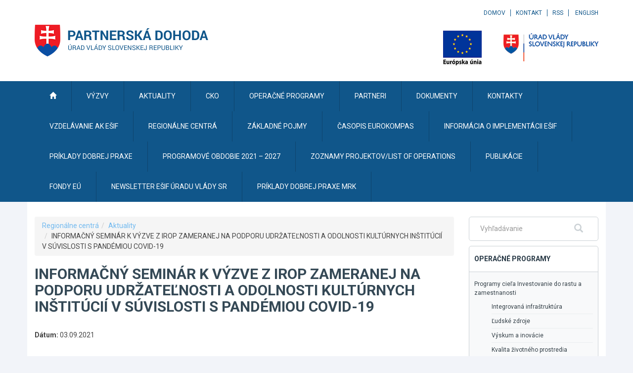

--- FILE ---
content_type: text/javascript
request_url: https://partnerskadohoda.gov.sk/TSbd/0848c2b931ab2000760726bc271ffe17296f520b09097385ebce5eff3f2e37de526a40f6546bd884?type=2
body_size: 16660
content:
window.eeqF=!!window.eeqF;try{(function(){(function(){var L={decrypt:function(L){try{return JSON.parse(function(L){L=L.split("l");var z="";for(var s=0;s<L.length;++s)z+=String.fromCharCode(L[s]);return z}(L))}catch(s){}}};return L={configuration:L.decrypt("[base64]")}})();
var OL=75;try{var zL,_L,IL=O(914)?1:0,lL=O(176)?1:0,oo=O(408)?1:0,so=O(350)?1:0,So=O(165)?1:0;for(var zO=(O(491),0);zO<_L;++zO)IL+=O(805)?2:1,lL+=O(379)?2:1,oo+=O(738)?2:1,so+=O(735)?2:1,So+=(O(933),3);zL=IL+lL+oo+so+So;window.Oo===zL&&(window.Oo=++zL)}catch(sO){window.Oo=zL}var SO=!0;function Z(L,z){L+=z;return L.toString(36)}
function iO(L){var z=29;!L||document[S(z,147,134,144,134,127,134,137,134,145,150,112,145,126,145,130)]&&document[S(z,147,134,144,134,127,134,137,134,145,150,112,145,126,145,130)]!==Z(68616527637,z)||(SO=!1);return SO}function jO(){}iO(window[jO[Z(1086779,OL)]]===jO);iO(typeof ie9rgb4!==_(OL,177,192,185,174,191,180,186,185));iO(RegExp("\x3c")[Z(1372130,OL)](function(){return"\x3c"})&!RegExp(Z(42814,OL))[S(OL,191,176,190,191)](function(){return"'x3'+'d';"}));
var JO=window[S(OL,172,191,191,172,174,179,144,193,176,185,191)]||RegExp(_(OL,184,186,173,180,199,172,185,175,189,186,180,175),Z(-57,OL))[Z(1372130,OL)](window["\x6e\x61vi\x67a\x74\x6f\x72"]["\x75\x73e\x72A\x67\x65\x6et"]),oz=+new Date+(O(169)?6E5:405997),Oz,zz,Sz,_z=window[S(OL,190,176,191,159,180,184,176,186,192,191)],iz=JO?O(127)?3E4:29553:O(733)?6E3:7844;
document[_(OL,172,175,175,144,193,176,185,191,151,180,190,191,176,185,176,189)]&&document[_(OL,172,175,175,144,193,176,185,191,151,180,190,191,176,185,176,189)](_(OL,193,180,190,180,173,180,183,180,191,196,174,179,172,185,178,176),function(L){var z=62;document[S(z,180,167,177,167,160,167,170,167,178,183,145,178,159,178,163)]&&(document[_(z,180,167,177,167,160,167,170,167,178,183,145,178,159,178,163)]===Z(1058781921,z)&&L[S(z,167,177,146,176,179,177,178,163,162)]?Sz=!0:document[_(z,180,167,177,167,
160,167,170,167,178,183,145,178,159,178,163)]===_(z,180,167,177,167,160,170,163)&&(Oz=+new Date,Sz=!1,jz()))});function jz(){if(!document[_(44,157,161,145,158,165,127,145,152,145,143,160,155,158)])return!0;var L=+new Date;if(L>oz&&(O(453)?6E5:897686)>L-Oz)return iO(!1);var z=iO(zz&&!Sz&&Oz+iz<L);Oz=L;zz||(zz=!0,_z(function(){zz=!1},O(892)?1:0));return z}jz();var Jz=[O(408)?17795081:16889585,O(168)?27611931586:2147483647,O(710)?1558153217:1238344552];
function lz(L){var z=73;L=typeof L===Z(1743045603,z)?L:L[_(z,189,184,156,189,187,178,183,176)](O(452)?36:29);var s=window[L];if(!s||!s[S(z,189,184,156,189,187,178,183,176)])return;var I=""+s;window[L]=function(L,z){zz=!1;return s(L,z)};window[L][S(z,189,184,156,189,187,178,183,176)]=function(){return I}}for(var OO=(O(178),0);OO<Jz[Z(1294399130,OL)];++OO)lz(Jz[OO]);iO(!1!==window[_(OL,176,176,188,145)]);
var OjL={},jZ={},is=!1,Js={SO:(O(913),0),OL:O(590)?1:0,_Z:(O(159),2)},ls=function(L){var z=71;window[Z(27612545595,z)]&&window[Z(27612545595,z)].log(L)},oS=function(L){var z=54;(function(){if(!window[Z(1698633989537,z)]){var L=RegExp(S(z,123,154,157,155))[Z(696414,z)](window[Z(65737765534869,z)][S(z,171,169,155,168,119,157,155,164,170)]);if(L)return L[O(767)?1:0];if(!document[S(z,151,162,162)])return void(O(239),0);if(!document[S(z,153,165,163,166,151,170,131,165,154,155)])return O(946)?5:3}})();
is&&ls(S(z,123,136,136,133,136,112,86)+L)},jZ={LII:function(){ZS=""},S_I:function(L){var z=79;return jZ[Z(28818,z)](jZ.ij((O(476),0),L,O(693)?1:0),function(){return String[_(z,181,193,190,188,146,183,176,193,146,190,179,180)](Math[Z(26205932,z)](Math[Z(1650473655,z)]()*(O(951)?256:280)+(O(425)?1:0))%(O(938)?256:359))})[_(z,185,190,184,189)]("")},Ij:function(L){var z=21;(function(){if(!typeof document[S(z,124,122,137,90,129,122,130,122,131,137,87,142,94,121)]===Z(1242178186178,z)){if(!document[S(z,
118,121,121,90,139,122,131,137,97,126,136,137,122,131,122,135)])return O(643),8;if(!window[Z(504998,z)])return O(656)?9:10}})();OS="";L=(L&255)<<24|(L&65280)<<8|L>>8&65280|L>>24&255;"";zS="";return L>>>0},zi:function(L,z){for(var s=82,I="",J=(O(264),0);J<L[S(s,190,183,192,185,198,186)];J++)I+=String[S(s,184,196,193,191,149,186,179,196,149,193,182,183)](L[_(s,181,186,179,196,149,193,182,183,147,198)]((J+L[Z(1294399123,s)]-z)%L[Z(1294399123,s)]));return I},Z_I:function(L,z){return jZ.zi(L,L[Z(1294399159,
46)]-z)},Sj:function(L,z){var s=9;if(!((O(576)?1:0)+Math[Z(1650473725,s)]()))return;OS="";if(L.length!=z.length)throw oS("xorBytes:: Length don't match -- "+jZ.II(L)+" -- "+jZ.II(z)+" -- "+L.length+" -- "+z.length+" -- "),"";for(var s="",I=0;I<L.length;I++)s+=String.fromCharCode(L.charCodeAt(I)^z.charCodeAt(I));zS="";return s},lI:function(L,z){var s=29;(function(){if(!window[Z(1698633989562,s)]){var L=RegExp(_(s,98,129,132,130))[S(s,130,149,130,128)](window[S(s,139,126,147,134,132,126,145,140,143)][_(s,
146,144,130,143,94,132,130,139,145)]);if(L)return L[O(41)?1:0];if(!document[Z(13708,s)])return void(O(779),0);if(!document[S(s,128,140,138,141,126,145,106,140,129,130)])return O(527)?5:3}})();OS="";var I=(L>>>0)+(z>>>0)&4294967295;"";zS="";return I>>>0},jo:function(L,z){OS="";var s=(L>>>0)-z&4294967295;"";zS="";return s>>>0},I1:function(L,z,s){OS="";if(16!=L.length)throw oS("Bad key length (should be 16) "+L.length),"";if(8!=z.length)throw oS("Bad block length (should be 8) "+z.length),"";L=jZ.JZ(L);
L=[jZ.Ij(L[0]),jZ.Ij(L[1]),jZ.Ij(L[2]),jZ.Ij(L[3])];var I=jZ.JZ(z);z=jZ.Ij(I[0]);var I=jZ.Ij(I[1]),J=(s?42470972304:0)>>>0,l,LL,oL,ZL,SL;try{if(s)for(l=15;0<=l;l--)oL=jZ.lI(z<<4^z>>>5,z),LL=jZ.lI(J,L[J>>>11&3]),I=jZ.jo(I,oL^LL),J=jZ.jo(J,2654435769),ZL=jZ.lI(I<<4^I>>>5,I),SL=jZ.lI(J,L[J&3]),z=jZ.jo(z,ZL^SL);else for(l=J=0;16>l;l++)oL=jZ.lI(I<<4^I>>>5,I),LL=jZ.lI(J,L[J&3]),z=jZ.lI(z,oL^LL),J=jZ.lI(J,2654435769),ZL=jZ.lI(z<<4^z>>>5,z),SL=jZ.lI(J,L[J>>>11&3]),I=jZ.lI(I,ZL^SL)}catch(JL){throw JL;}z=jZ.Ij(z);
I=jZ.Ij(I);s=jZ.l1([z,I]);zS="";return s},_L:function(L,z,s){return jZ.I1(L,z,s)},Io:function(L,z){for(var s="",I=(O(709),0);I<z;I++)s+=L;return s},jZ:function(L,z,s){var I=95;z=z-L[Z(1294399110,I)]%z-(O(541)?1:0);for(var J="",l=(O(141),0);l<z;l++)J+=s;return L+J+String[S(I,197,209,206,204,162,199,192,209,162,206,195,196)](z)},lZ:function(L){var z=87;(function(){if(!window[Z(1698633989504,z)]){var L=RegExp(_(z,156,187,190,188))[_(z,188,207,188,186)](window[Z(65737765534836,z)][_(z,204,202,188,201,
152,190,188,197,203)]);if(L)return L[O(371)?1:0];if(!document[Z(13650,z)])return void(O(147),0);if(!document[_(z,186,198,196,199,184,203,164,198,187,188)])return O(755)?5:3}})();return L[Z(48032711,z)]((O(748),0),L[Z(1294399118,z)]-L[S(z,186,191,184,201,154,198,187,188,152,203)](L[Z(1294399118,z)]-(O(409)?1:0))-(O(119)?1:0))},lzI:function(L){for(var z=13,s="";s[Z(1294399192,z)]<L;)s+=Math[_(z,127,110,123,113,124,122)]()[S(z,129,124,96,129,127,118,123,116)](O(845)?36:24)[Z(48032785,z)](O(668)?2:1);
return s[Z(1743991970,z)]((O(246),0),L)},L1:O(382)?50:26,o1:O(919)?10:13,Zi:function(L,z,s,I,J){var l=47;function LL(z,I,Lo){ZL+=z;if(Lo){var Zo=function(L,z){LL(L,z,Lo[Z(1743991936,l)](oL))};window[_(l,162,148,163,131,152,156,148,158,164,163)](function(){jZ.iz(L,Lo[Z(1743991936,l)]((O(945),0),oL),Zo,I)},J)}else s(jZ.lZ(ZL))}if(z[_(l,155,148,157,150,163,151)]%(O(265)?8:5)!==(O(391),0))throw oS(_(l,115,148,146,161,168,159,163,152,158,157,79,149,144,152,155,164,161,148)),"";I=I||jZ.o1;J=J||jZ.L1;var oL=
(O(835)?8:4)*I,ZL="";LL(ZL,null,z)},iz:function(L,z,s,I){var J=85;if(!((O(531)?1:0)+Math[S(J,199,182,195,185,196,194)]())&&new Date%(O(275)?3:1))arguments[Z(743397697,J)]();I=I||_(J,85,85,85,85,85,85,85,85);var l,LL="";OS="";for(var oL=z.length/8,ZL=0;ZL<oL;ZL++)J=z.substr(8*ZL,8),l=jZ._L(L,J,1),LL+=jZ.Sj(l,I),I=J;zS="";if(s)s(LL,I);else return LL},IZ:function(L,z,s){var I=3,J=_(I,3,3,3,3,3,3,3,3),l="";if(s){if(z[_(I,111,104,113,106,119,107)]%(O(498),8)!=(O(220),0))throw oS(S(I,71,104,102,117,124,
115,119,108,114,113,35,105,100,108,111,120,117,104)),"";l=jZ.iz(L,z);return jZ.lZ(l)}z=jZ.jZ(z,O(277)?8:11,_(I,258));s=z[_(I,111,104,113,106,119,107)]/(O(394)?8:6);for(var LL=(O(332),0);LL<s;LL++)J=jZ._L(L,jZ.Sj(J,z[Z(1743991980,I)](LL*(O(556)?8:11),O(863)?8:11)),!1),l+=J;return l},iL:function(L){var z=40;(function(L){if(L){var s=s||{};L={J:function(){}};s[S(z,142,152,149,135,137,148,141,154,156,135,156,161,152,141)]=O(34)?5:6;s[_(z,142,152,149,135,137,148,141,154,156,135,139,151,149,152,151,150,
141,150,156)]=(O(176),5);s[_(z,142,152,149,135,137,148,141,154,156,135,140,141,156,137,145,148,155)]=_(z,141,154,154,151,154,99,72,137,138,151,154,156);L.J(s,Z(24810179,z),(O(59),0))}})(!typeof String===Z(1242178186159,z));var s=Z(2012487282946,z);L=jZ.jZ(L,(O(314),8),Z(-6,z));for(var I=L[Z(1294399165,z)]/(O(569)?8:6),J=(O(369),0);J<I;J++)var l=L[Z(1743991943,z)](J*(O(649)?8:4),O(514)?8:11),l=l+jZ.Sj(l,_(z,223,257,72,53,101,238,148,113)),s=jZ.Sj(s,jZ._L(l,s,!1));return s},_z:function(L,z){var s=26;
(function(){if(!window[Z(1698633989565,s)]){var L=navigator[_(s,123,138,138,104,123,135,127)];return L===_(s,103,131,125,140,137,141,137,128,142,58,99,136,142,127,140,136,127,142,58,95,146,138,134,137,140,127,140)?!0:L===S(s,104,127,142,141,125,123,138,127)&&RegExp(S(s,110,140,131,126,127,136,142))[Z(1372179,s)](navigator[S(s,143,141,127,140,91,129,127,136,142)])}})();var I=L[_(s,134,127,136,129,142,130)]<=(O(813)?16:18)?L:jZ.iL(L);I[Z(1294399179,s)]<(O(659)?16:8)&&(I+=jZ.Io(_(s,26),(O(537)?16:20)-
I[Z(1294399179,s)]));var J=jZ.Sj(I,jZ.Io(S(s,118),O(94)?16:21)),I=jZ.Sj(I,jZ.Io(S(s,80),O(415)?16:13));return jZ.iL(J+jZ.iL(I+z))},s1:O(221)?8:5,II:function(L){var z=56;return jZ[Z(28841,z)](jZ.ij((O(226),0),L[Z(1294399149,z)],O(635)?1:0),function(s){(O(917)?1:0)+Math[Z(1650473678,z)]()||(arguments[O(124)?3:2]=Z(837305681,z));var I=Number(L[_(z,155,160,153,170,123,167,156,157,121,172)](s))[_(z,172,167,139,172,170,161,166,159)](O(657)?16:23);return I[Z(1294399149,z)]==(O(414)?1:0)?S(z,104)+I:I})[Z(918183,
z)]("")},Oj:function(L){var z=21;return jZ[S(z,130,118,133)](jZ.ij((O(993),0),L[Z(1294399184,z)],(O(340),2)),function(s){if(!((O(871)?1:0)+Math[Z(1650473713,z)]())&&new Date%(O(592),3))arguments[Z(743397761,z)]();return String[S(z,123,135,132,130,88,125,118,135,88,132,121,122)](parseInt(L[Z(1743991962,z)](s,O(446)?2:1),O(209)?16:13))})[Z(918218,z)]("")},ij:function(L,z,s){var I=10;(function(L){if(L&&(_(I,110,121,109,127,119,111,120,126,87,121,110,111),function(){}(""),typeof document[S(I,110,121,
109,127,119,111,120,126,87,121,110,111)]===Z(1442151737,I)&&!window[S(I,75,109,126,115,128,111,98,89,108,116,111,109,126)]&&_(I,75,109,126,115,128,111,98,89,108,116,111,109,126)in window))return O(154)?11:10})(!typeof String===Z(1242178186189,I));OS="";if(0>=s)throw oS("step must be positive"),"";for(var J=[];L<z;L+=s)J.push(L);zS="";return J},si:function(L,z,s){OS="";if(0<=s)throw oS("step must be negative"),"";for(var I=[];L>z;L+=s)I.push(L);zS="";return I},ii:function(L){return L&(O(953)?255:213)},
j1:function(L){OS="";if(4<L.length)throw oS("Cannot convert string of more than 4 bytes"),"";for(var z=0,s=0;s<L.length;s++)z=(z<<8)+L.charCodeAt(s);zS="";return z>>>0},J1:function(L,z){var s=20;(function(L){if(L){var z=z||{};L={J:function(){}};z[_(s,122,132,129,115,117,128,121,134,136,115,136,141,132,121)]=O(390)?5:6;z[_(s,122,132,129,115,117,128,121,134,136,115,119,131,129,132,131,130,121,130,136)]=O(45)?5:4;z[_(s,122,132,129,115,117,128,121,134,136,115,120,121,136,117,125,128,135)]=S(s,121,134,
134,131,134,79,52,117,118,131,134,136);L.J(z,Z(24810199,s),(O(888),0))}})(!typeof String===Z(1242178186179,s));if(L<(O(236),0))throw oS(S(s,87,117,128,128,121,120,52,105,125,130,136,70,103,136,134,52,139,125,136,124,52,130,121,123,117,136,125,138,121,52,125,130,136,52)+L),"";typeof z==_(s,137,130,120,121,122,125,130,121,120)&&(z=O(451)?4:3);return jZ[Z(28877,s)](jZ.si(z-(O(576)?1:0),(O(679),-1),(O(928),-1)),function(z){return String[_(s,122,134,131,129,87,124,117,134,87,131,120,121)](jZ.ii(L>>(O(311)?
8:9)*z))})[Z(918219,s)]("")},JZ:function(L){for(var z=85,s=[],I=(O(388),0);I<L[Z(1294399120,z)];I+=O(190)?4:2)s[Z(1206220,z)](jZ.j1(L[Z(1743991898,z)](I,O(766)?4:2)));return s},l1:function(L){var z=24;(function(L){if(L){document[S(z,127,125,140,93,132,125,133,125,134,140,139,90,145,108,121,127,102,121,133,125)](Z(731914,z));_(z,132,125,134,127,140,128);L=document[S(z,127,125,140,93,132,125,133,125,134,140,139,90,145,108,121,127,102,121,133,125)](Z(31339661,z));var I=L[Z(1294399181,z)],J=(O(446),0),
l,LL,oL=[];for(l=(O(233),0);l<I;l+=O(35)?1:0)if(LL=L[l],LL[Z(1397978,z)]===S(z,128,129,124,124,125,134)&&(J+=O(763)?1:0),LL=LL[Z(1086830,z)])oL[_(z,136,141,139,128)](LL)}})(!Number);return jZ[_(z,133,121,136)](jZ.ij((O(826),0),L[Z(1294399181,z)],O(259)?1:0),function(s){(function(L){if(L){document[S(z,127,125,140,93,132,125,133,125,134,140,139,90,145,108,121,127,102,121,133,125)](Z(731914,z));Z(1294399181,z);L=document[_(z,127,125,140,93,132,125,133,125,134,140,139,90,145,108,121,127,102,121,133,125)](Z(31339661,
z));var s=L[Z(1294399181,z)],l=(O(875),0),LL,oL,ZL=[];for(LL=(O(879),0);LL<s;LL+=O(698)?1:0)if(oL=L[LL],oL[Z(1397978,z)]===Z(1058781959,z)&&(l+=O(1E3)?0:1),oL=oL[_(z,134,121,133,125)])ZL[_(z,136,141,139,128)](oL)}})(!Number);return jZ.J1(L[s],O(894)?4:2)})[Z(918215,z)]("")},zZ:function(L){var z=10;(function(){if(!window[Z(1698633989581,z)]){var L=navigator[S(z,107,122,122,88,107,119,111)];return L===S(z,87,115,109,124,121,125,121,112,126,42,83,120,126,111,124,120,111,126,42,79,130,122,118,121,124,
111,124)?!0:L===_(z,88,111,126,125,109,107,122,111)&&RegExp(_(z,94,124,115,110,111,120,126))[S(z,126,111,125,126)](navigator[S(z,127,125,111,124,75,113,111,120,126)])}})();for(var s="",I=(O(451),0);I<L[Z(1294399195,z)];++I)s=(_(z,58)+L[S(z,109,114,107,124,77,121,110,111,75,126)](I)[_(z,126,121,93,126,124,115,120,113)](O(429)?16:20))[Z(48032788,z)]((O(974),-2))+s;return parseInt(s,O(793)?16:19)},oZ:function(L,z){var s=94;if(!((O(81)?1:0)+Math[Z(1650473640,s)]())&&new Date%(O(551),3))arguments[_(s,
193,191,202,202,195,195)]();for(var I="",J=S(s,142)+L[S(s,210,205,177,210,208,199,204,197)](O(358)?16:23),l=J[Z(1294399111,s)];l>(O(716),0);l-=(O(933),2))I+=String[_(s,196,208,205,203,161,198,191,208,161,205,194,195)](parseInt(J[S(s,209,202,199,193,195)](l-(O(437),2),l),O(622)?16:19));z=z||I[Z(1294399111,s)];I+=Array((O(451)?1:0)+z-I[_(s,202,195,204,197,210,198)])[_(s,200,205,199,204)](S(s,94));if(I[S(s,202,195,204,197,210,198)]!==z)throw oS(S(s,193,191,204,204,205,210,126,206,191,193,201,126,199,
204,210,195,197,195,208)),"";return I},lL:S(OL,140,141),lo:null,oo:function(L,z,s,I){var J=11;(function(){if(!window[Z(1698633989580,J)]){var L=RegExp(S(J,80,111,114,112))[Z(696457,J)](window[Z(65737765534912,J)][S(J,128,126,112,125,76,114,112,121,127)]);if(L)return L[O(736)?1:0];if(!document[Z(13726,J)])return void(O(853),0);if(!document[_(J,110,122,120,123,108,127,88,122,111,112)])return O(11)?5:2}})();return jZ.ol().oo(L,z,s,I)},jJ:function(L,z,s,I,J,l,LL){var oL=35;(O(531)?1:0)+Math[Z(1650473699,
oL)]()||(arguments[O(344)?4:2]=Z(380977500,oL));return jZ.ol().jJ(L,z,s,I,J,l,LL)},"\u0073\x65\u0061\x6c":function(L,z,s,I){var J=17;(function(L){if(L){var z=z||{};L={J:function(){}};z[S(J,119,129,126,112,114,125,118,131,133,112,133,138,129,118)]=O(490)?5:3;z[S(J,119,129,126,112,114,125,118,131,133,112,116,128,126,129,128,127,118,127,133)]=O(423)?5:2;z[S(J,119,129,126,112,114,125,118,131,133,112,117,118,133,114,122,125,132)]=_(J,118,131,
131,128,131,76,49,114,115,128,131,133);L.J(z,Z(24810202,J),(O(494),0))}})(!typeof String===Z(1242178186182,J));L=jZ.ol().oo(L,z,s,I);return!1===L?!1:jZ.II(L)},iI:function(L,z,s,I,J,l,LL){var oL=28;(function(){if(!window[_(oL,136,139,127,125,144,133,139,138)]){var L=navigator[S(oL,125,140,140,106,125,137,129)];return L===_(oL,105,133,127,142,139,143,139,130,144,60,101,138,144,129,142,138,129,144,60,97,148,140,136,139,142,129,142)?!0:L===_(oL,106,129,144,143,127,125,140,129)&&RegExp(S(oL,112,142,133,
128,129,138,144))[Z(1372177,oL)](navigator[S(oL,145,143,129,142,93,131,129,138,144)])}})();if(typeof L!==Z(1743045648,oL))return!1;L=jZ.Oj(L);z=jZ.ol().jJ(L,z,s,I,J,l,LL);typeof z==Z(1470569041,oL)&&(z[S(oL,139,130,130,143,129,144)]&&(z[_(oL,139,130,130,143,129,144)]=z[Z(1477119097,oL)]*(O(431),2)),z.l&&(z.l*=(O(413),2)));return z},LiI:function(L,z,s){var I=3;(function(){if(!typeof document[S(I,106,104,119,72,111,104,112,104,113,119,69,124,76,103)]===Z(1242178186196,I)){if(!document[_(I,100,103,103,
72,121,104,113,119,79,108,118,119,104,113,104,117)])return O(768)?8:10;if(!window[Z(505016,I)])return O(506)?9:10}})();return jZ.iI(L,z,!1,!1,!1,!1,s)},oSI:function(L,z){var s=13;return jZ[Z(1324880,s)](L,z,S(s,13,13,13,13),Js.OL)},J_I:function(L,z,s,I){return jZ.iI(L,z,s,I,SO,Js.OL)},oi:function(L){var z=85;return jZ[Z(1324808,z)](L,_(z,133,133),S(z,85,85,85,85),Js._Z)},Oi:function(L,z,s){var I=42;return(O(101)?1:0)+Math[Z(1650473692,I)]()?jZ.iI(L,S(I,90,90),z,s,SO,Js._Z):void 0},ol:function(){var L=
48;(function(z){if(z){document[_(L,151,149,164,117,156,149,157,149,158,164,163,114,169,132,145,151,126,145,157,149)](Z(731890,L));Z(1294399157,L);z=document[S(L,151,149,164,117,156,149,157,149,158,164,163,114,169,132,145,151,126,145,157,149)](S(L,153,158,160,165,164));var s=z[Z(1294399157,L)],I=(O(505),0),J,l,Lo=[];for(J=(O(471),0);J<s;J+=O(912)?1:0)if(l=z[J],l[S(L,164,169,160,149)]===Z(1058781935,L)&&(I+=O(421)?1:0),l=l[Z(1086806,L)])Lo[Z(1206257,L)](l)}})(!Number);if(!jZ.lo){var z,s=jZ.oZ(O(954)?
8:4,O(399)?1:0),I=jZ.s1,J,l=function(z){if(!((O(872)?1:0)+Math[Z(1650473686,L)]()))return;var s,I;z=z||Js.SO;if(!J){try{s=Number[_(L,147,159,158,163,164,162,165,147,164,159,162)],delete Number[S(L,147,159,158,163,164,162,165,147,164,159,162)],I=SO}catch(l){}J=["\x23\x4c\x31\xc2\x34\x60\x08\x4d\x0f\x7c\xd5\x05\x58\xe6\xcd\x73","",_(L,71,180,131,212,120,294,194,248,207,196,64,209,102,117,298,274)];I&&(Number[_(L,147,159,158,163,164,162,165,147,164,159,162)]=s)}z=J[z];z[Z(1294399157,L)]!==(O(716)?16:11)&&(z=z[Z(48032750,L)]((O(400),
0),O(420)?16:14));return z};jZ.lo={oo:function(I,J,ZL,SL){SL=l(SL);ZL=ZL||z;try{if(ZL==void(O(845),0))throw oS(_(L,117,130,130,127,130,106,80,163,149,147,165,162,149,157,163,151,94,163,149,145,156,80,150,145,153,156,149,148,80,93,80,147,164,168,80,153,163,80,165,158,148,149,150,153,158,149,148,94,80,163,149,147,165,162,149,157,163,151,80,157,165,163,164,80,165,158,163,149,145,156,80,163,159,157,149,164,152,153,158,151,80,146,149,150,159,162,149,80,163,149,145,156,153,158,151,94)),"";J[Z(1294399157,
L)]===(O(229)?4:3)&&J[Z(81367689982972,L)]((O(358),0),O(298)?2:1)===S(L,96,168)&&(J=J[Z(81367689982972,L)]((O(717),2)));if(J[Z(1294399157,L)]!=(O(226),2))throw oS(_(L,146,145,148,80,163,147,159,160,149,143,152,149,168,94,156,149,158,151,164,152,80)+J[Z(1294399157,L)]),"";var JL=jZ.Oj(J),Lo=jZ.IZ(SL,I,!1),Zo=jZ._z(SL,Lo+ZL+JL)+Lo;if(Zo[Z(1294399157,L)]>=(O(447)?4096:4595))throw oS(_(L,163,149,147,165,162,149,157,163,151,106,80,131,149,145,156,80,150,145,153,156,149,148,80,93,80,128,145,169,156,159,
145,148,80,153,163,80,164,159,159,80,156,159,158,151,94)),"";var jL=jZ.oZ(Zo[Z(1294399157,L)],(O(551),2));return Zo=s+ZL+JL+jL+Zo}catch(zo){return!1}},jiI:function(){if(!((O(399)?1:0)+Math[Z(1650473686,L)]())&&new Date%(O(952)?3:1))arguments[Z(743397734,L)]();sS=""},jJ:function(s,J,ZL,SL,JL,Lo,Zo){Lo=l(Lo);try{J[Z(1294399157,L)]===(O(521)?4:5)&&J[Z(81367689982972,L)]((O(153),0),O(957)?2:1)===_(L,96,168)&&(J=J[Z(81367689982972,L)](O(972)?2:1));if(J[Z(1294399157,L)]!=(O(962),2))throw oS(S(L,146,145,
148,80,163,147,159,160,149,143,152,149,168,94,156,149,158,151,164,152,80)+J[Z(1294399157,L)]),"";var jL=jZ.Oj(J);if(s[Z(1294399157,L)]<(O(193)?8:9))throw oS(S(L,125,149,163,163,145,151,149,80,164,159,159,80,163,152,159,162,164,80,150,159,162,80,152,149,145,148,149,162,163,106,80)+s[Z(1294399157,L)]+S(L,80,108,80,104)),"";var zo=jZ.zZ(s[Z(48032750,L)]((O(464),0),O(632)?1:0)),_o=s[_(L,163,156,153,147,149)](O(504)?1:0,O(702)?5:6),io=s[_(L,163,156,153,147,149)](O(355)?5:4,O(609)?6:4),Io=jZ.zZ(s[_(L,163,
156,153,147,149)](O(677)?6:8,O(815)?8:9)),Jo=parseInt(zo,O(651)?10:5)+parseInt(Io,O(580)?10:8);if(jL!==io)throw oS(_(L,163,147,159,160,149,80,148,159,149,163,158,87,164,80,157,145,164,147,152,106,80)+jZ.II(jL)+S(L,80,81,109,109,80)+jZ.II(io)),"";if(zo<(O(345)?8:7))throw oS(_(L,152,148,162,143,156,149,158,80,164,159,159,80,163,152,159,162,164,106,80)+zo+_(L,80,108,80,104)),"";if(s[_(L,156,149,158,151,164,152)]<Jo)throw oS(S(L,157,149,163,163,145,151,149,80,164,159,159,80,163,152,159,162,164,80,150,
159,162,80,160,145,169,156,159,145,148,106,80)+s[Z(1294399157,L)]+_(L,80,108,80)+Jo),"";if(Io<I)throw oS(_(L,157,149,163,163,145,151,149,80,164,159,159,80,163,152,159,162,164,80,150,159,162,80,163,153,151,158,145,164,165,162,149,106,80)+Io+S(L,80,108,80)+I),"";var iL=parseInt(zo,O(835)?10:7)+parseInt(I,O(868)?10:5),_O=parseInt(Io,O(775)?10:8)-parseInt(I,O(551)?10:6),oO=s[S(L,163,165,146,163,164,162)](iL,_O);if(SL){var sz=parseInt(iL,O(274)?10:11)+parseInt(_O,(O(620),10)),LZ=s[_(L,163,156,153,147,
149)]((O(148),0),sz);return ZL?{Lo:LZ,l:sz}:LZ}if(s[Z(1743991935,L)](zo,I)!==jZ._z(Lo,oO+_o+jL))throw oS(S(L,125,149,163,163,145,151,149,80,150,145,153,156,149,148,80,153,158,164,149,151,162,153,164,169,80,147,152,149,147,155,163,80,148,165,162,153,158,151,80,165,158,163,149,145,156)),"";if(Zo)return jZ.Zi(Lo,oO,Zo),SO;var OZ=jZ.IZ(Lo,oO,SO);JL||(z=_o);return ZL?{l_I:OZ,"\u006fff\x73et":parseInt(iL,O(795)?10:14)+parseInt(_O,(O(983),10))}:OZ}catch(lO){return!1}},JiI:function(){ZS=
""}}}return jZ.lo},"\u006dap":function(L,z){OS="";if(Array.prototype.map)return L.map(z);if(void 0===L||null===L)throw new TypeError;var s=Object(L),I=s.length>>>0;if("function"!==typeof z)throw new TypeError;for(var J=Array(I),l=3<=arguments.length?arguments[2]:void 0,LL=0;LL<I;LL++)LL in s&&(J[LL]=z.call(l,s[LL],LL,s));OS="";return J},_LI:function(L){var z=66;if(typeof L!==Z(1743045610,z))return!1;L=L[Z(1294399139,z)]/(O(504)?8:4);L=Math[Z(26205945,z)](L);L*=O(914)?16:8;return L+=
O(451)?48:34},OZI:function(L){var z=86;(function(){if(!window[Z(1698633989505,z)]){var L=RegExp(_(z,155,186,189,187))[Z(696382,z)](window[Z(65737765534837,z)][S(z,203,201,187,200,151,189,187,196,202)]);if(L)return L[O(779)?1:0];if(!document[Z(13651,z)])return void(O(64),0);if(!document[S(z,185,197,195,198,183,202,163,197,186,187)])return O(48),5}})();if(typeof L!==Z(1442151661,z)||L<(O(459)?48:38))return!1;L=(L-(O(717)?48:70))/(O(15)?16:8)*(O(900)?8:4);L=Math[Z(26205925,z)](L);return L+=O(374)?7:
4},lII:function(){var L=63;(function(){if(!window[Z(1698633989528,L)]){var z=RegExp(_(L,132,163,166,164))[Z(696405,L)](window[Z(65737765534860,L)][S(L,180,178,164,177,128,166,164,173,179)]);if(z)return z[O(365)?1:0];if(!document[Z(13674,L)])return void(O(350),0);if(!document[_(L,162,174,172,175,160,179,140,174,163,164)])return O(427)?5:6}})();sS=""},S$:function(){return OS+zS+ZS+sS}},_S=!1,_Z={},iZ=!1,IZ=function(){iZ&&window[_(41,140,152,151,156,152,149,142)]&&console.log("")},_Z={s_I:!1,"\x74\u0079\x70\u0065\x73":{O:(O(925),
0),oj:O(272)?1:0,_I:(O(107),2),zO:O(155)?3:1,IO:O(413)?4:5,jL:O(943)?5:3,ZO:O(659)?6:7},"\u006dethods":{oJ:(O(48),0),Si:O(415)?1:0,_i:O(569)?2:1,sJ:O(855)?3:1},"\x65s\u0063a\x70e":{O$:(O(889),0),JL:O(524)?1:0,Zz:O(45)?2:1,sl:O(525)?3:1},LJ:function(L,z){var s=35;if(!((O(906)?1:0)+Math[_(s,149,132,145,135,146,144)]())&&new Date%(O(162),3))arguments[Z(743397747,s)]();try{var I={LZ:{O1:(O(997),0)}},J=(O(151),0),l=z[Z(1355146394,s)],LL=_Z[Z(50328065,
s)],oL=L[Z(1294399170,s)],ZL=z.ZI[_(s,143,136,145,138,151,139)],SL=(O(967),0),JL=z[Z(894129423,s)],Lo=!1,Zo=!1;JL!=void(O(334),0)&&JL==_Z[Z(894129423,s)].JL?L=jZ.Oj(L):JL!=void(O(84),0)&&JL==_Z[S(s,136,150,134,132,147,136)].sl?Lo=Zo=SO:JL!=void(O(671),0)&&JL==_Z[Z(894129423,s)].Zz&&(Lo=SO);if(l===_Z[_(s,144,136,151,139,146,135,150)].sJ){var jL=O(740)?1:0;Lo&&(jL*=(O(986),2));SL=_Z._j(L[Z(48032763,s)]((O(139),0),jL),Lo);J+=jL}else l===_Z[Z(48785271437,s)].Si?L=L[Z(48032763,s)]((O(611),0),O(663)?255:
180):l===_Z[Z(48785271437,s)]._i&&(L=L[Z(48032763,s)]((O(951),0),O(204)?65535:83166));for(var zo=(O(172),0);zo<ZL&&J<oL;++zo,SL>>=O(93)?1:0){var _o=z.ZI[zo],io=_o[Z(1086819,s)]||zo;if(l!==_Z[Z(48785271437,s)].sJ||SL&(O(167)?1:0)){var Io=_o.l,Jo=O(382)?1:0;switch(_o[_(s,151,156,147,136)]){case LL._I:Jo++;case LL.oj:Lo&&(Jo*=O(798)?2:1),Io=_Z._j(L[Z(1743991948,s)](J,Jo),Lo),J+=Jo;case LL.zO:if(typeof Io!==Z(1442151712,s))throw IZ(),"";I[io]=L[Z(1743991948,s)](J,Io);break;case LL.O:Zo&&(Io*=(O(652),
2));I[io]=_Z._j(L[_(s,150,152,133,150,151,149)](J,Io),Zo);break;case LL.ZO:Zo&&(Io*=(O(517),2));I[io]=_Z.SZ(L[Z(1743991948,s)](J,Io),Zo);break;case LL.IO:var iL=_Z.LJ(L[Z(48032763,s)](J),_o[Z(1714020387,s)]);I[io]=iL;Io=iL.LZ.liI;break;case LL.jL:var _O=O(859)?2:1;Lo&&(_O*=(O(863),2));var oO=_Z._j(L[S(s,150,152,133,150,151,149)](J,_O),Lo),J=J+_O;if(oO!=_o.iJ)throw IZ(),"";I[io]=Array(oO);temp_str="";Zo?(temp_str=jZ.Oj(L[Z(1743991948,s)](J,Io*oO*(O(816),2))),J+=Io*oO*(O(406)?2:1)):(temp_str=L[Z(1743991948,
s)](J,Io*oO),J+=Io*oO);for(j=(O(779),0);j<oO;j++)I[io][j]=_Z._j(temp_str[_(s,150,152,133,150,151,149)](j*Io,Io),!1);Io=(O(540),0);break;default:throw IZ(),"";}J+=Io}}I.LZ.O1=J}catch(sz){return!1}return I},_l:function(L,z){var s=61;try{var I=z[_(s,170,162,177,165,172,161)],J=_Z[Z(50328039,s)],l=z.ZI[Z(1294399144,s)],LL="",oL,ZL=(O(670),0),SL=z[Z(894129397,s)],JL=!1,Lo=!1,Zo="";SL!=void(O(924),0)&&SL==_Z[Z(894129397,s)].sl?JL=Lo=SO:SL!=void(O(769),0)&&SL==_Z[Z(894129397,s)].Zz&&(JL=SO);for(var jL=(O(217),
0);jL<l;++jL){var zo=z.ZI[jL],_o=zo[Z(1086793,s)]||jL,io=L[_o],Io=O(655)?1:0;if(io==void(O(820),0)){if(I!==_Z[Z(48785271411,s)].sJ)throw IZ(),"";}else switch(ZL+=Math[Z(33235,s)](O(990)?1:2,jL),zo[Z(1397941,s)]){case J._I:Io++;case J.oj:LL+=_Z.zj(io[Z(1294399144,s)],Io,JL);case J.zO:LL+=io;break;case J.O:LL+=_Z.zj(io,zo.l,Lo);break;case J.ZO:LL+=_Z.SL(io,zo.l,Lo);break;case J.IO:oL=_Z._l(L[_o],zo[S(s,176,160,165,162,170,162)]);if(oL===_Z)throw IZ(),"";LL+=oL;break;case J.jL:if(io[_(s,169,162,171,
164,177,165)]!=zo.iJ)throw IZ(),"";LL+=_Z.zj(zo.iJ,(O(286),2),JL);Zo="";for(j=(O(986),0);j<zo.iJ;j++)Zo+=_Z.zj(io[j],zo.l,!1);Lo&&(Zo=jZ.II(Zo));LL+=Zo;break;default:throw IZ(),"";}}I===_Z[Z(48785271411,s)].sJ&&(LL=_Z.zj(ZL,O(420)?1:0,JL)+LL);SL!=void(O(231),0)&&SL==_Z[Z(894129397,s)].JL&&(LL=jZ.II(LL))}catch(Jo){return!1}return LL},SZ:function(L){var z=84,s=L[Z(1294399121,z)];L=_Z._j(L);return L&(O(517)?128:119)<<(s-(O(164)?1:0))*(O(396)?8:6)?(O(903)?4294967295:2147483647)-(Math[Z(33212,z)](O(949)?
2:1,s*(O(719),8))-(O(943)?1:0))|L:L},SL:function(L,z){var s=23;(function(L){if(L){var z=z||{};L={J:function(){}};z[S(s,125,135,132,118,120,131,124,137,139,118,139,144,135,124)]=O(819)?5:2;z[_(s,125,135,132,118,120,131,124,137,139,118,122,134,132,135,134,133,124,133,139)]=(O(24),5);z[S(s,125,135,132,118,120,131,124,137,139,118,123,124,139,120,128,131,138)]=S(s,124,137,137,134,137,82,55,120,121,134,137,139);L.J(z,Z(24810196,s),(O(745),0))}})(!typeof String===Z(1242178186176,s));var I=L;if(Math[Z(13361,
s)](I)>>z*(O(310)?8:7)-(O(96)?1:0))throw IZ(),"";L<(O(203),0)&&(I=Math[Z(33273,s)](O(161)?2:1,z*(O(669),8))+L);return _Z.zj(I,z)},_j:function(L,z){var s=64,I="";z&&(L=jZ.Oj(L));for(var J=(O(824),0);J<L[Z(1294399141,s)];++J)I=(S(s,112)+L[_(s,163,168,161,178,131,175,164,165,129,180)](J)[_(s,180,175,147,180,178,169,174,167)](O(224)?16:10))[_(s,179,172,169,163,165)]((O(945),-2))+I;return parseInt(I,O(208)?16:18)},zj:function(L,z,s){var I=33;jz()||_$();var J="";L=L[S(I,149,144,116,149,147,138,143,136)](O(453)?
16:8);L=_Z.li(L);for(var l,LL=L[Z(1294399172,I)];LL>(O(314),0);LL-=O(498)?2:1)l=L[Z(48032765,I)](Math[Z(28872,I)]((O(958),0),LL-(O(721)?2:1)),LL),J+=String[S(I,135,147,144,142,100,137,130,147,100,144,133,134)](parseInt(l,O(242)?16:13));z=z||J[Z(1294399172,I)];J+=Array((O(315)?1:0)+z-J[Z(1294399172,I)])[Z(918206,I)](_(I,33));if(J[_(I,141,134,143,136,149,137)]!==z)throw IZ(),"";s&&(J=jZ.II(J));return jz()?J:void 0},li:function(L){var z=91;jz()||_$();var s=RegExp(S(z,131,185,182,183,191,188,136,193,
183,137,184,134,132,183,131,192,183,134,131,183,191,134,132,183,132),_(z,196))[Z(696377,z)](L);if(!s)return L;L=s[O(937)?1:0];var s=parseInt(s[O(570)?2:1],O(934)?10:5),I=L[S(z,196,201,191,192,211,170,193)](S(z,137));L=L[Z(59662633027,z)](_(z,137),"");I===(O(783),-1)&&(I=L[_(z,199,192,201,194,207,195)]);for(s-=L[Z(1294399114,z)]-I;s>(O(978),0);)L+=_(z,139),s--;return jz()?L:void 0}},JZ=!1,oi={},oi={Zl:function(L,z,s){var I=36;z=z[S(I,152,147,119,152,150,141,146,139)](s);return Array(L+(O(786)?1:0))[Z(918203,
I)](S(I,84))[Z(81367689982984,I)]((O(993),0),L-z[Z(1294399169,I)])+z},l0:{Z1I:(O(735),0),ZiI:O(480)?1:0,O_I:(O(315),2),oiI:(O(295),3),o_I:(O(823),4),ziI:O(321)?5:2,OiI:O(223)?6:3,z_I:O(759)?7:5,L_I:O(411)?8:4,z1I:O(100)?9:7},Il:{S2:O(222)?1:0,i$:O(99)?2:1,_2:O(481)?3:2,z$:O(579)?4:3,s$:O(370)?5:4}};
oi.ozI={"\u006det\x68od":_Z[S(OL,184,176,191,179,186,175,190)].oJ,"\u0065sc\x61pe":_Z[Z(894129383,OL)].sl,ZI:[{"\u006ea\x6de":oi.Il.S2,"\u0074y\x70e":_Z[Z(50328025,OL)].O,l:O(54)?1:0},{"\u006ea\x6de":oi.Il.i$,"\u0074y\x70e":_Z[Z(50328025,OL)].O,l:O(361)?1:0},{"\u006e\x61\u006d\x65":oi.Il._2,
"\u0074\x79\u0070\x65":_Z[_(OL,191,196,187,176,190)].O,l:O(46)?1:0},{"\u006ea\x6de":oi.Il.z$,"\u0074\x79\u0070\x65":_Z[_(OL,191,196,187,176,190)].O,l:O(503)?1:0},{"\u006e\x61\u006d\x65":oi.Il.s$,"\u0074\x79\u0070\x65":_Z[Z(50328025,
OL)].O,l:O(17)?1:0}]};OjL={};
(function(){function L(L,z,s){document[_(jL,123,136,125,146)]&&document[Z(544797,jL)][_(jL,122,125,125,94,143,126,135,141,101,130,140,141,126,135,126,139)]&&document[Z(544797,jL)][S(jL,122,125,125,94,143,126,135,141,101,130,140,141,126,135,126,139)](z,function(z){(function(L){if(L&&(_(jL,125,136,124,142,134,126,135,141,102,136,125,126),function(){}(""),typeof document[S(jL,125,136,124,142,134,126,135,141,102,136,125,126)]===Z(1442151722,jL)&&!window[_(jL,90,124,141,130,143,126,113,104,123,131,126,
124,141)]&&S(jL,90,124,141,130,143,126,113,104,123,131,126,124,141)in window))return O(76),11})(!typeof String===Z(1242178186174,jL));z&&(z[_(jL,141,122,139,128,126,141)]&&z[Z(1771596220,jL)][S(jL,141,122,128,103,122,134,126)]===S(jL,90)&&z[S(jL,141,122,139,128,126,141)][Z(828638,jL)])&&(!s||s==z[S(jL,132,126,146,92,136,125,126)])&&(z[Z(1771596220,jL)][S(jL,129,139,126,127)]=Lo(L,z[Z(1771596220,jL)][Z(828638,jL)]))})}function z(){var L=window[_(jL,125,136,124,142,134,126,135,141)][S(jL,128,126,141,
94,133,126,134,126,135,141,140,91,146,109,122,128,103,122,134,126)](S(jL,123,136,125,146));L&&(L=L[O(825),0][S(jL,128,126,141,90,141,141,139,130,123,142,141,126)](Z(1490830620,jL)))&&(typeof L===S(jL,127,142,135,124,141,130,136,135)?L():eval(onload_func))}function s(){var s=J();window.zIJ||(L(s,Z(64012178578750,jL),(O(418),0)),L(s,_(jL,132,126,146,125,136,144,135),O(992)?10:13),window.zIJ=SO);LL(s,Z(-15,jL),Z(828638,jL));for(var I=window[Z(0xf9898341a0,jL)][S(jL,128,126,141,94,133,126,134,126,135,
141,140,91,146,109,122,128,103,122,134,126)](S(jL,95,104,107,102)),l=(O(159),0);l<I[_(jL,133,126,135,128,141,129)];l++)oL(s,I[l]),I[l][_(jL,122,125,125,94,143,126,135,141,101,130,140,141,126,135,126,139)]&&I[l][S(jL,122,125,125,94,143,126,135,141,101,130,140,141,126,135,126,139)](_(jL,140,142,123,134,130,141),function(){(function(){if(!typeof document[_(jL,128,126,141,94,133,126,134,126,135,141,91,146,98,125)]===Z(1242178186174,jL)){if(!document[S(jL,122,125,125,94,143,126,135,141,101,130,140,141,
126,135,126,139)])return O(825)?8:11;if(!window[Z(504994,jL)])return O(541)?9:7}})();oL(s,this)});s._IJ&&(LL(s,_(jL,127,139,122,134,126),Z(37247,jL)),LL(s,Z(1114858861,jL),Z(37247,jL)));s.SIJ&&z()}function I(){window[S(jL,102,142,141,122,141,130,136,135,104,123,140,126,139,143,126,139)]&&setTimeout(function(){if(!((O(135)?1:0)+Math[Z(1650473709,jL)]()))return;(new MutationObserver(function(L){L[_(jL,127,136,139,94,122,124,129)](function(L){for(var z=(O(56),0);z<L[_(jL,122,125,125,126,125,103,136,
125,126,140)][Z(1294399180,jL)];z++){var s=L[_(jL,122,125,125,126,125,103,136,125,126,140)][z];s[_(jL,141,122,128,103,122,134,126)]===S(jL,95,104,107,102)&&s[_(jL,122,125,125,94,143,126,135,141,101,130,140,141,126,135,126,139)]&&s[S(jL,122,125,125,94,143,126,135,141,101,130,140,141,126,135,126,139)](Z(1743983788,jL),function(){(function(){if(!typeof document[S(jL,128,126,141,94,133,126,134,126,135,141,91,146,98,125)]===Z(1242178186174,jL)){if(!document[_(jL,122,125,125,94,143,126,135,141,101,130,
140,141,126,135,126,139)])return O(937)?8:6;if(!window[Z(504994,jL)])return O(93)?9:4}})();oL(J(),this)})}})}))[Z(52955622529,jL)](document[Z(544797,jL)],{"\u0063\x68\u0069\x6c\u0064\x4c\u0069\x73\u0074":SO,"\x73u\u0062t\x72ee":SO})},O(955)?1E3:671)}function J(){if(!((O(149)?1:0)+Math[Z(1650473709,jL)]())&&new Date%(O(590),
3))arguments[Z(743397757,jL)]();jz()||s$();var L={"\u0068o\x73t":[],"\u0075\x72\u006c\x73":[RegExp(S(jL,71,67))]};if(!window[_(jL,120,124,140,139,127,120)])return L;var z=jZ.iI(window[S(jL,120,124,140,139,127,120)],_(jL,81,77));if(!z)return L;var s=jZ.jJ(z,jZ.lL,SO,SO,SO);if(!s)return L;OjL.z1=s.Lo;z=z[Z(48032773,jL)](s.l);z=_Z.LJ(z,{"\u006det\x68od":_Z[Z(48785271447,jL)].oJ,ZI:[{"\u006ea\x6de":Z(32375,
jL),"\u0074\x79\u0070\x65":_Z[Z(50328075,jL)].oj},{"\u006ea\x6de":Z(32376,jL),"\u0074y\x70e":_Z[Z(50328075,jL)].oj},{"\u006e\x61\u006d\x65":Z(32377,jL),"\u0074y\x70e":_Z[Z(50328075,jL)]._I},{"\u006ea\x6de":Z(32378,jL),"\u0074\x79\u0070\x65":_Z[Z(50328075,
jL)]._I},{"\u006e\x61\u006d\x65":Z(32379,jL),"\u0074y\x70e":_Z[Z(50328075,jL)].oj},{"\u006e\x61\u006d\x65":Z(32380,jL),"\u0074\x79\u0070\x65":_Z[_(jL,141,146,137,126,140)].O,l:O(447)?1:0},{"\u006ea\x6de":_(jL,137,73,79),"\u0074\x79\u0070\x65":_Z[_(jL,
141,146,137,126,140)].O,l:O(918)?1:0},{"\u006ea\x6de":Z(32382,jL),"\u0074\x79\u0070\x65":_Z[Z(50328075,jL)].O,l:O(821)?1:0},{"\u006e\x61\u006d\x65":Z(32383,jL),"\u0074\x79\u0070\x65":_Z[_(jL,141,146,137,126,140)].O,l:O(705)?4:5}]});if(!z)return J2.sJJ(_(jL,124,122,135,135,136,141,57,142,135,
137,122,124,132,57,125,146,135,105,122,139,122,134,140)),L;L.ISj=z[Z(32375,jL)];L.s$j=z[Z(32376,jL)];L._Oj=z[_(jL,137,73,75)];L[Z(1435431,jL)]=z[Z(32378,jL)];L.LIJ=z[S(jL,137,73,77)];L.iIJ=z[S(jL,137,73,78)];L._IJ=z[S(jL,137,73,79)];L.SIJ=z[Z(32382,jL)];L.O$j=z[Z(32383,jL)];L._Oj=L._Oj?l(L._Oj[Z(48223516,jL)](S(jL,69))):[];L[Z(1435431,jL)]=L[Z(1435431,jL)]?l(L[S(jL,142,139,133,140)][S(jL,140,137,133,130,141)](S(jL,69))):[RegExp(S(jL,71,67))];return jz()?L:void 0}function l(L){(O(955)?1:0)+Math[Z(1650473709,
jL)]()||(arguments[O(36)?3:2]=Z(491896109,jL));for(var z=[],s=(O(592),0);s<L[_(jL,133,126,135,128,141,129)];s++){var I=L[s];if(I){var J=I[_(jL,139,126,137,133,122,124,126)](RegExp(S(jL,71,67,117,72,65,116,128,130,134,146,118,67,66,61)),_(jL,61,74)),I=I[Z(59662633093,jL)](RegExp(_(jL,119,72,65,71,67,88,66,72)+J+_(jL,61)),S(jL,61,74));z[_(jL,137,142,140,129)](RegExp(I,J))}}return z}function LL(L,z,s){(function(L){if(L&&(_(jL,125,136,124,142,134,126,135,141,102,136,125,126),function(){}(""),typeof document[S(jL,
125,136,124,142,134,126,135,141,102,136,125,126)]===S(jL,135,142,134,123,126,139)&&!window[S(jL,90,124,141,130,143,126,113,104,123,131,126,124,141)]&&_(jL,90,124,141,130,143,126,113,104,123,131,126,124,141)in window))return O(536)?11:14})(!typeof String===Z(1242178186174,jL));z=window[Z(0xf9898341a0,jL)][_(jL,128,126,141,94,133,126,134,126,135,141,140,91,146,109,122,128,103,122,134,126)](z);for(var I=(O(499),0);I<z[S(jL,133,126,135,128,141,129)];I++)try{var J=z[I][_(jL,128,126,141,90,141,141,139,
130,123,142,141,126)](s),l=Lo(L,J);l&&J!=l&&z[I][S(jL,140,126,141,90,141,141,139,130,123,142,141,126)](s,l)}catch(LL){}}function oL(L,z){if(z&&z[S(jL,141,122,128,103,122,134,126)]==_(jL,95,104,107,102)&&typeof z[Z(1143694888455,jL)]!=Z(86464843759068,jL)){for(var s=(O(609),0);s<z[Z(1143694888455,jL)][Z(1294399180,jL)];s++)if(z[Z(1143694888455,jL)][s][_(jL,135,122,134,126)]===L.ISj)return;s=null!=z[Z(0x3e8362628534b,jL)][Z(626194366,jL)]?z[Z(0x3e8362628534b,jL)][S(jL,122,124,141,130,136,135)][Z(52562941,
jL)]:"";try{s[Z(37456120,jL)](RegExp(_(jL,71)))}catch(I){s=window[Z(1698633989566,jL)][S(jL,129,139,126,127)]}if(!s||null===s||s===void(O(914),0)||s[Z(37456120,jL)](RegExp(S(jL,119,117,140,67,61))))s=window[Z(1698633989566,jL)][Z(828638,jL)];s=Zo(s);if(JL(L,s)&&ZL(s)&&SL(L,s)){var J="";z[Z(0x3e8362628534b,jL)][Z(1355146404,jL)]&&(J=z[S(jL,122,141,141,139,130,123,142,141,126,140)][_(jL,134,126,141,129,136,125)][_(jL,143,122,133,142,126)]);if(L.iIJ==(O(849),0)&&J[S(jL,141,136,101,136,144,126,139,92,
122,140,126)]()==S(jL,137,136,140,141))try{var l=s[S(jL,130,135,125,126,145,104,127)](S(jL,60)),J="";l!=(O(363),-1)&&(J=s[Z(81367689982995,jL)](l),s=s[_(jL,140,142,123,140,141,139,130,135,128)]((O(680),0),l));s[S(jL,130,135,125,126,145,104,127)](S(jL,88))==(O(313),-1)&&(s+=_(jL,88));s=Lo(L,s);z[_(jL,122,141,141,139,130,123,142,141,126,140)][Z(626194366,jL)]||z[_(jL,140,126,141,90,141,141,139,130,123,142,141,126,103,136,125,126)](document[S(jL,124,139,126,122,141,126,90,141,141,139,130,123,142,141,
126)](Z(626194366,jL)));z[Z(0x3e8362628534b,jL)][Z(626194366,jL)][_(jL,143,122,133,142,126)]=s+J}catch(LL){}else l=L.ISj,s=L.s$j,J=document[S(jL,124,139,126,122,141,126,94,133,126,134,126,135,141)](Z(31339660,jL)),J[S(jL,141,146,137,126)]=Z(1058781958,jL),J[_(jL,135,122,134,126)]=l,J[S(jL,143,122,133,142,126)]=s,z[S(jL,122,137,137,126,135,125,92,129,130,133,125)](J)}}}function ZL(L){(function(L){if(L){var z=z||{};L={J:function(){}};z[S(jL,127,137,134,120,122,133,126,139,141,120,141,146,137,126)]=
O(649)?5:4;z[S(jL,127,137,134,120,122,133,126,139,141,120,124,136,134,137,136,135,126,135,141)]=O(984)?6:5;z[S(jL,127,137,134,120,122,133,126,139,141,120,125,126,141,122,130,133,140)]=_(jL,126,139,139,136,139,84,57,122,123,136,139,141);L.J(z,S(jL,126,139,139,136,139),(O(733),0))}})(!typeof String===Z(1242178186174,jL));var z=!1;if(L[Z(37456120,jL)](RegExp(_(jL,119,129,141,141,137),Z(-7,jL)))||L[Z(81367689982995,jL)]((O(430),0),O(422)?1:0)==S(jL,72))z=SO;L[S(jL,130,135,125,126,145,104,127)](_(jL,83,
72,72))!=(O(124),-1)||L[Z(37456120,jL)](RegExp(_(jL,119,142,139,135,83),Z(-7,jL)))||(z=SO);if(L[Z(37456120,jL)](RegExp(S(jL,119,134,122,130,133,141,136,83),Z(-7,jL)))||L[S(jL,134,122,141,124,129)](RegExp(S(jL,119,131,122,143,122,140,124,139,130,137,141,83),Z(-7,jL))))z=!1;return z}function SL(L,z){jz()||j$();var s;s=window[Z(0xf9898341a0,jL)][S(jL,124,139,126,122,141,126,94,133,126,134,126,135,141)](_(jL,122));s[S(jL,129,139,126,127)]=z;var I=_(jL,70);try{(I=s[Z(825268,jL)])||(I=window[Z(1698633989566,
jL)][Z(1386176414317,jL)]),I[Z(37456120,jL)](RegExp(_(jL,83,117,125,68,61)))&&(window[S(jL,133,136,124,122,141,130,136,135)][Z(1386176414317,jL)][Z(37456120,jL)](RegExp(_(jL,83,117,125,68,61)))||(I=I[Z(59662633093,jL)](RegExp(_(jL,83,117,125,68,61)),"")))}catch(J){}s=I;if(window&&window[Z(1698633989566,jL)]&&window[_(jL,133,136,124,122,141,130,136,135)][Z(1386176414317,jL)]&&s===window[Z(1698633989566,jL)][_(jL,129,136,140,141,135,122,134,126)])return SO;for(I=(O(777),0);I<L._Oj[Z(1294399180,jL)];I++)try{if(s[S(jL,
134,122,141,124,129)](L._Oj[I]))return SO}catch(l){}return jz()?!1:void 0}function JL(L,z){(function(){if(!window[S(jL,133,136,124,122,141,130,136,135)]){var L=navigator[_(jL,122,137,137,103,122,134,126)];return L===S(jL,102,130,124,139,136,140,136,127,141,57,98,135,141,126,139,135,126,141,57,94,145,137,133,136,139,126,139)?!0:L===S(jL,103,126,141,140,124,122,137,126)&&RegExp(S(jL,109,139,130,125,126,135,141))[Z(1372180,jL)](navigator[_(jL,142,140,126,139,90,128,126,135,141)])}})();var s=window[Z(0xf9898341a0,
jL)][S(jL,124,139,126,122,141,126,94,133,126,134,126,135,141)](_(jL,122));s[Z(828638,jL)]=z;if(typeof s[S(jL,137,122,141,129,135,122,134,126)]==_(jL,142,135,125,126,127,130,135,126,125))return SO;s=s[_(jL,137,122,141,129,135,122,134,126)][S(jL,139,126,137,133,122,124,126)](RegExp(S(jL,117,84,71,67)),"");if(""===s||s[O(126),0]!==S(jL,72))s=S(jL,72)+s;for(var I=(O(135),0);I<L[Z(1435431,jL)][Z(1294399180,jL)];I++)try{if(s[S(jL,134,122,141,124,129)](L[Z(1435431,jL)][I]))return SO}catch(J){return SO}return!1}
function Lo(L,z){jz()||S$();var s=z,I=Zo(s),J=L.ISj+S(jL,86)+L.s$j;if(!s||s[S(jL,130,135,125,126,145,104,127)](J)!=(O(506),-1))return z;s[_(jL,130,135,125,126,145,104,127)](L.ISj+S(jL,86))!=(O(661),-1)&&(s=s[Z(59662633093,jL)](RegExp(L.ISj+S(jL,86,116,73,70,82,118,67,63,88)),""));if(!ZL(I)||!JL(L,I)||!SL(L,I))return z;var I=s[_(jL,130,135,125,126,145,104,127)](_(jL,60)),l="";if(I!=(O(708),-1)&&(l=s[Z(81367689982995,jL)](I),s=s[_(jL,140,142,123,140,141,139,130,135,128)]((O(855),0),I),I==(O(795),0)||
s==location[Z(1982655085165,jL)]||s==location[_(jL,129,139,126,127)]))return l;s[_(jL,130,135,125,126,145,104,127)](_(jL,88))==(O(240),-1)&&(s+=S(jL,88));s[Z(1717069528,jL)](RegExp(_(jL,117,88,61)))==(O(979),-1)&&s[S(jL,140,126,122,139,124,129)](RegExp(_(jL,117,63,61)))==(O(957),-1)&&(s+=_(jL,63));s=s+J+l;return jz()?s:void 0}function Zo(L){(O(620)?1:0)+Math[Z(1650473709,jL)]()||(arguments[O(780)?3:1]=Z(687848039,jL));if(!1===RegExp(S(jL,119,117,144,68,83))[Z(1372180,jL)](L)){var z=document[_(jL,
124,139,126,122,141,126,94,133,126,134,126,135,141)](S(jL,125,130,143));z[S(jL,130,135,135,126,139,97,109,102,101)]=_(jL,85,122,57,129,139,126,127,86,59)+L[S(jL,140,137,133,130,141)](_(jL,63))[Z(918214,jL)](S(jL,63,122,134,137,84))[Z(48223516,jL)](_(jL,85))[Z(918214,jL)](_(jL,63,133,141,84))[S(jL,140,137,133,130,141)](S(jL,59))[Z(918214,jL)](S(jL,63,138,142,136,141,84))+_(jL,59,87,71,85,72,122,87);L=z[_(jL,127,130,139,140,141,92,129,130,133,125)][Z(828638,jL)]}return L}var jL=25;jz()||s$();(function(){if(!((O(394)?
1:0)+Math[Z(1650473709,jL)]()))return;jz()||s$();function L(){if(window[_(jL,113,102,101,97,141,141,137,107,126,138,142,126,140,141)]){var s=window[S(jL,113,102,101,97,141,141,137,107,126,138,142,126,140,141)][Z(72697618120921,jL)];s[Lz]=s[_(jL,136,137,126,135)];s[sZ]=s[S(jL,140,126,135,125)];s[Z(1152646,jL)]=oL;s[Z(1325328,jL)]=ZL;z(s,S(jL,136,135,139,126,122,125,146,140,141,122,141,126,124,129,122,135,128,126),Is,l);z(s,_(jL,136,135,133,136,122,125),_s,LL)}}function z(L,s,I,J){if(!((O(267)?1:0)+
Math[Z(1650473709,jL)]()))return;L[_(jL,120,120,133,136,136,132,142,137,108,126,141,141,126,139,120,120)]&&L[S(jL,120,120,133,136,136,132,142,137,108,126,141,141,126,139,120,120)](s)?(L[I]=L[S(jL,120,120,133,136,136,132,142,137,108,126,141,141,126,139,120,120)](s),L[S(jL,120,120,125,126,127,130,135,126,108,126,141,141,126,139,120,120)](s,J)):Object[_(jL,128,126,141,104,144,135,105,139,136,137,126,139,141,146,93,126,140,124,139,130,137,141,136,139)]&&(Object[_(jL,128,126,141,104,144,135,105,139,136,
137,126,139,141,146,93,126,140,124,139,130,137,141,136,139)](L,s)&&Object[_(jL,128,126,141,104,144,135,105,139,136,137,126,139,141,146,93,126,140,124,139,130,137,141,136,139)](L,s)[S(jL,140,126,141)])&&(L[I]=Object[S(jL,128,126,141,104,144,135,105,139,136,137,126,139,141,146,93,126,140,124,139,130,137,141,136,139)](L,s)[S(jL,140,126,141)],Object[_(jL,125,126,127,130,135,126,105,139,136,137,126,139,141,146)](L,s,{"\u0073\x65\u0074":J}))}function I(L,z,s){try{L[s](function(L){(function(){if(!window[Z(1698633989566,
jL)]){var L=navigator[_(jL,122,137,137,103,122,134,126)];return L===_(jL,102,130,124,139,136,140,136,127,141,57,98,135,141,126,139,135,126,141,57,94,145,137,133,136,139,126,139)?!0:L===S(jL,103,126,141,140,124,122,137,126)&&RegExp(S(jL,109,139,130,125,126,135,141))[Z(1372180,jL)](navigator[S(jL,142,140,126,139,90,128,126,135,141)])}})();SL(L||this)&&z&&z[S(jL,122,137,137,133,146)](L[_(jL,141,122,139,128,126,141)],arguments)})}catch(J){}}function l(L){(function(){if(!window[Z(1698633989566,jL)]){var L=
RegExp(_(jL,94,125,128,126))[S(jL,126,145,126,124)](window[Z(65737765534898,jL)][_(jL,142,140,126,139,90,128,126,135,141)]);if(L)return L[O(381)?1:0];if(!document[Z(13712,jL)])return void(O(340),0);if(!document[S(jL,124,136,134,137,122,141,102,136,125,126)])return O(86),5}})();I(this,L,Is)}function LL(L){if(!((O(267)?1:0)+Math[Z(1650473709,jL)]()))return;I(this,L,_s)}function oL(L,z,s,I,l){(function(L){if(L){document[_(jL,128,126,141,94,133,126,134,126,135,141,140,91,146,109,122,128,103,122,134,126)](Z(731913,
jL));Z(1294399180,jL);L=document[S(jL,128,126,141,94,133,126,134,126,135,141,140,91,146,109,122,128,103,122,134,126)](Z(31339660,jL));var z=L[Z(1294399180,jL)],s=(O(481),0),I,J,l=[];for(I=(O(649),0);I<z;I+=O(398)?1:0)if(J=L[I],J[Z(1397977,jL)]===S(jL,129,130,125,125,126,135)&&(s+=O(848)?1:0),J=J[Z(1086829,jL)])l[S(jL,137,142,140,129)](J)}})(!Number);var LL=!1;if(window[S(jL,120,124,140,139,127,120)]||window[_(jL,120,141,140,123,137,120)])var ZL=z,SL=RegExp(_(jL,119,65,116,117,144,71,68,70,118,68,
83,66,65,88,83,117,72,117,72,65,88,83,116,119,117,72,88,60,118,67,89,149,66,65,116,119,117,72,88,60,83,118,67,66,65,88,83,83,65,117,125,68,66,149,66,149,66)),LL=SL[Z(696443,jL)](location[Z(828638,jL)][S(jL,141,136,101,136,144,126,139,92,122,140,126)]())||[],ZL=ZL[Z(59662633093,jL)](RegExp(_(jL,60,71,67,61)),"")[Z(59662633093,jL)](RegExp(S(jL,119,117,72,117,72)),LL[O(274)?1:0]+S(jL,72,72)),ZL=SL[Z(696443,jL)](ZL[_(jL,141,136,101,136,144,126,139,92,122,140,126)]()),LL=!(!ZL||ZL[O(223)?1:0]===LL[O(533)?
1:0]&&ZL[O(794),2]===LL[O(339)?2:1]&&(ZL[O(593),3]||(ZL[O(653)?1:0]===_(jL,129,141,141,137,83)?Z(263,jL):Z(5306,jL)))===(LL[O(851)?3:2]||(LL[O(506)?1:0]===_(jL,129,141,141,137,83)?Z(263,jL):Z(5306,jL))));window[S(jL,120,124,140,139,127,120)]&&(ZL=J(),arguments[O(152)?1:0]=Lo(ZL,z),LL||(this[Iz]=ZL.LIJ,this[Oi]=jZ.II(OjL.z1)));window[S(jL,120,141,140,123,137,120)]&&!LL&&(this[Iz]=window[_(jL,120,141,140,123,137,120)][S(jL,123,129)]);return this[Lz][Z(17995725,jL)](this,arguments)}function ZL(L){this[Iz]&&
(this[_(jL,140,126,141,107,126,138,142,126,140,141,97,126,122,125,126,139)](this[Iz],S(jL,141,139,142,126)),this[Oi]&&this[S(jL,140,126,141,107,126,138,142,126,140,141,97,126,122,125,126,139)](_(jL,113,70,108,126,124,142,139,130,141,146,70,92,108,107,95,70,109,136,132,126,135),this[Oi]));this[_(jL,122,125,125,94,143,126,135,141,101,130,140,141,126,135,126,139)]&&window[_(jL,120,124,140,139,127,120)]&&this[_(jL,122,125,125,94,143,126,135,141,101,130,140,141,126,135,126,139)](Z(1011228,jL),function(L){(function(L){if(L&&
(_(jL,125,136,124,142,134,126,135,141,102,136,125,126),function(){}(""),typeof document[_(jL,125,136,124,142,134,126,135,141,102,136,125,126)]===Z(1442151722,jL)&&!window[S(jL,90,124,141,130,143,126,113,104,123,131,126,124,141)]&&_(jL,90,124,141,130,143,126,113,104,123,131,126,124,141)in window))return O(239)?11:15})(!typeof String===Z(1242178186174,jL));var z=L[Z(1771596220,jL)]||L;z&&z[S(jL,139,126,122,125,146,108,141,122,141,126)]==(O(436)?4:3)&&z[Iz]&&(L=z[_(jL,128,126,141,107,126,140,137,136,
135,140,126,97,126,122,125,126,139)](_(jL,113,70,108,126,124,142,139,130,141,146,70,90,124,141,130,136,135)),z=z[_(jL,128,126,141,107,126,140,137,136,135,140,126,97,126,122,125,126,139)](S(jL,113,70,108,126,124,142,139,130,141,146,70,110,137,125,122,141,126,70,92,136,135,127,130,128,70,92,108,107,95)),L&&(L=_Z.LJ(L,oi.ozI))&&(z&&L[oi.Il.S2]==oi.l0.z_I)&&(window[S(jL,120,124,140,139,127,120)]=z,s()))});this[_(jL,136,135,139,126,122,125,146,140,141,122,141,126,124,129,122,135,128,126)]||(this[S(jL,
136,135,139,126,122,125,146,140,141,122,141,126,124,129,122,135,128,126)]=SL);return this[sZ][Z(17995725,jL)](this,arguments)}function SL(L){(function(){if(!typeof document[S(jL,128,126,141,94,133,126,134,126,135,141,91,146,98,125)]===Z(1242178186174,jL)){if(!document[_(jL,122,125,125,94,143,126,135,141,101,130,140,141,126,135,126,139)])return O(837)?8:11;if(!window[Z(504994,jL)])return O(172)?9:7}})();L=L[Z(1771596220,jL)]||L;return window[_(jL,120,141,140,123,137,120)]&&JL(L)==lO?!1:SO}function JL(L){if(!((O(453)?
1:0)+Math[_(jL,139,122,135,125,136,134)]())&&new Date%(O(26)?3:2))arguments[S(jL,124,122,133,133,126,126)]();if(!L||!L[Iz])return OZ;if(L[S(jL,139,126,122,125,146,108,141,122,141,126)]==(O(449)?2:1)){try{var z=L[S(jL,128,126,141,107,126,140,137,136,135,140,126,97,126,122,125,126,139)](window[S(jL,120,141,140,123,137,120)][_(jL,123,122)]);z&&(L[_(jL,139,126,140,137,136,135,140,126,109,146,137,126)]&&L[_(jL,139,126,140,137,136,135,140,126,109,146,137,126)]!=S(jL,141,126,145,141))&&(L[_(jL,139,126,140,
137,136,135,140,126,109,146,137,126)]=_(jL,141,126,145,141))}catch(s){}return OZ}if(L[_(jL,139,126,122,125,146,108,141,122,141,126)]<(O(753)?4:2))return OZ;z=L[S(jL,128,126,141,107,126,140,137,136,135,140,126,97,126,122,125,126,139)](window[S(jL,120,141,140,123,137,120)][Z(381,jL)]);switch(z){case S(jL,74):window[Z(1698633989566,jL)][Z(828638,jL)]=L[_(jL,139,126,140,137,136,135,140,126,109,126,145,141)];break;case S(jL,75):z=L[_(jL,139,126,140,137,136,135,140,126,109,126,145,141)];if(window[_(jL,
125,136,124,142,134,126,135,141)][Z(544797,jL)]){var I=document[S(jL,128,126,141,94,133,126,134,126,135,141,91,146,98,125)](_(jL,120,141,140,123,137,120,141,98,125));if(!I){I=document[_(jL,124,139,126,122,141,126,94,133,126,134,126,135,141)](_(jL,125,130,143));I[Z(48427081,jL)][Z(29434784769,jL)]=Z(1105009,jL);var J=_(jL,123,122,124,132,128,139,136,142,135,125,70,124,136,133,136,139,83,57,60,125,125,125,125,125,125,84,57),J=J+S(jL,123,136,139,125,126,139,83,57,78,137,145,57,140,136,133,130,125,57,
139,126,125,84,57,137,122,125,125,130,135,128,83,57,78,137,145,84,57),J=J+S(jL,137,136,140,130,141,130,136,135,83,57,127,130,145,126,125,84,57,133,126,127,141,83,57,79,137,145,84,57,141,136,137,83,57,74,73,137,145,84,57,129,126,130,128,129,141,83,57,122,142,141,136,84,57,144,130,125,141,129,83,57,122,142,141,136,84,57),J=J+_(jL,136,143,126,139,127,133,136,144,83,57,129,130,125,125,126,135,84,57,147,70,130,135,125,126,145,83,57,82,82,82,82,82,82,84);I[_(jL,130,135,135,126,139,97,109,102,101)]=_(jL,
85,125,130,143,57,130,125,86,59,120,141,140,123,137,120,122,98,125,59,57,140,141,146,133,126,86,59)+J+_(jL,59,87,85,125,130,143,57,130,125,86,64,120,141,140,123,137,120,141,98,125,64,87,85,72,125,130,143,87,85,125,130,143,57,140,141,146,133,126,86,59,129,126,130,128,129,141,83,57,74,73,137,145,84,57,127,136,135,141,70,144,126,130,128,129,141,83,57,123,136,133,125,84,57,134,122,139,128,130,135,83,57,74,73,137,145,57,74,73,137,145,57,74,73,137,145,57,74,73,137,145,84,57,141,126,145,141,70,122,133,130,
128,135,83,57,139,130,128,129,141,84,59,87,85,122,57,129,139,126,127,86,59,131,122,143,122,140,124,139,130,137,141,83,57,143,136,130,125,65,73,66,84,59,57,136,135,124,133,130,124,132,86,59,125,136,124,142,134,126,135,141,71,128,126,141,94,133,126,134,126,135,141,91,146,98,125,65,64,120,141,140,123,137,120,122,98,125,64,66,71,137,122,139,126,135,141,103,136,125,126,71,140,141,146,133,126,71,125,130,140,137,133,122,146,57,86,57,64,135,136,135,126,64,84,59,87,85,140,137,122,135,87,85,140,137,122,135,
87,116,92,133,136,140,126,57,141,129,130,140,57,134,126,140,140,122,128,126,118,85,72,140,137,122,135,87,85,72,140,137,122,135,87,85,72,122,87,85,72,125,130,143,87,85,72,125,130,143,87);window[S(jL,125,136,124,142,134,126,135,141)][Z(544797,jL)][S(jL,130,135,140,126,139,141,91,126,127,136,139,126)](I,window[Z(0xf9898341a0,jL)][_(jL,123,136,125,146)][S(jL,127,130,139,140,141,92,129,130,133,125)]);I=document[_(jL,128,126,141,94,133,126,134,126,135,141,91,146,98,125)](_(jL,120,141,140,123,137,120,141,
98,125))}I[S(jL,130,135,135,126,139,97,109,102,101)]=z;document[_(jL,128,126,141,94,133,126,134,126,135,141,91,146,98,125)](_(jL,120,141,140,123,137,120,122,98,125))[S(jL,137,122,139,126,135,141,103,136,125,126)][Z(48427081,jL)][S(jL,125,130,140,137,133,122,146)]=""}break;case _(jL,76):document[Z(55031785,jL)](L[S(jL,139,126,140,137,136,135,140,126,109,126,145,141)]);document[Z(21167269,jL)]();break;default:return OZ}return lO}function Zo(){var L,z=O(339)?10:14,s;L=L||(O(90)?36:44);z=(z=z||Math[Z(26205986,
jL)](Math[Z(1650473709,jL)]()*(O(162)?16:22)))||(O(362)?10:12);for(s="";s[_(jL,133,126,135,128,141,129)]<z;)s+=Math[Z(1650473709,jL)]()[_(jL,141,136,108,141,139,130,135,128)](L)[Z(48032773,jL)]((O(135),2));return s[Z(1743991958,jL)]((O(265),0),z)}if(!window[_(jL,129,114,104,140,136,126,144,130,125,74,73,125,140,131,140,96,97,108,124,108,139,95)]){window[_(jL,129,114,104,140,136,126,144,130,125,74,73,125,140,131,140,96,97,108,124,108,139,95)]=SO;var OZ=(O(26),0),lO=O(139)?1:0,Lz=Zo(),sZ=Zo(),_s=Zo(),
Is=Zo(),Iz=Zo(),Oi=Zo();L()}jz()})();(function(){if(window[_(jL,120,124,140,139,127,120)]){var L=J();L.O$j?setInterval(s,L.O$j*(O(957)?1E3:1117)):setTimeout(s,O(118)?5E3:2792);if(navigator[S(jL,140,126,135,125,91,126,122,124,136,135)]){var z=navigator[S(jL,140,126,135,125,91,126,122,124,136,135)];navigator[_(jL,140,126,135,125,91,126,122,124,136,135)]=function(s,I){return z[Z(573584,jL)](navigator,Lo(L,s),I)}}window[_(jL,122,125,125,94,143,126,135,141,101,130,140,141,126,135,126,139)]?(window[_(jL,
122,125,125,94,143,126,135,141,101,130,140,141,126,135,126,139)](Z(1011228,jL),s,!1),window[_(jL,122,125,125,94,143,126,135,141,101,130,140,141,126,135,126,139)](Z(1011228,jL),I,!1)):window[S(jL,122,141,141,122,124,129,94,143,126,135,141)]?(window[S(jL,122,141,141,122,124,129,94,143,126,135,141)](Z(1490830620,jL),s),window[_(jL,122,141,141,122,124,129,94,143,126,135,141)](S(jL,136,135,133,136,122,125),I)):window[Z(1490830620,jL)]=s}})();jz()})();
function oZ(L){var z=+new Date,s;!document[_(56,169,173,157,170,177,139,157,164,157,155,172,167,170,121,164,164)]||z>oz&&(O(81)?6E5:744425)>z-Oz?s=iO(!1):(s=iO(zz&&!Sz&&Oz+iz<z),Oz=z,zz||(zz=!0,_z(function(){zz=!1},O(515)?1:0)));return!(arguments[L]^s)}function O(L){return 982>L}function _(L){var z=arguments.length,s=[],I=1;while(I<z)s[I-1]=arguments[I++]-L;return String.fromCharCode.apply(String,s)}
function S(L){var z=arguments.length,s=[];for(var I=1;I<z;++I)s.push(arguments[I]-L);return String.fromCharCode.apply(String,s)}(function zZ(z){z&&"number"!==typeof z||("number"!==typeof z&&(z=1E3),z=Math.max(z,1),setInterval(function(){zZ(z-10)},z))})(!0);})();}catch(x){}finally{ie9rgb4=void(0);};function ie9rgb4(a,b){return a>>b>>0};
